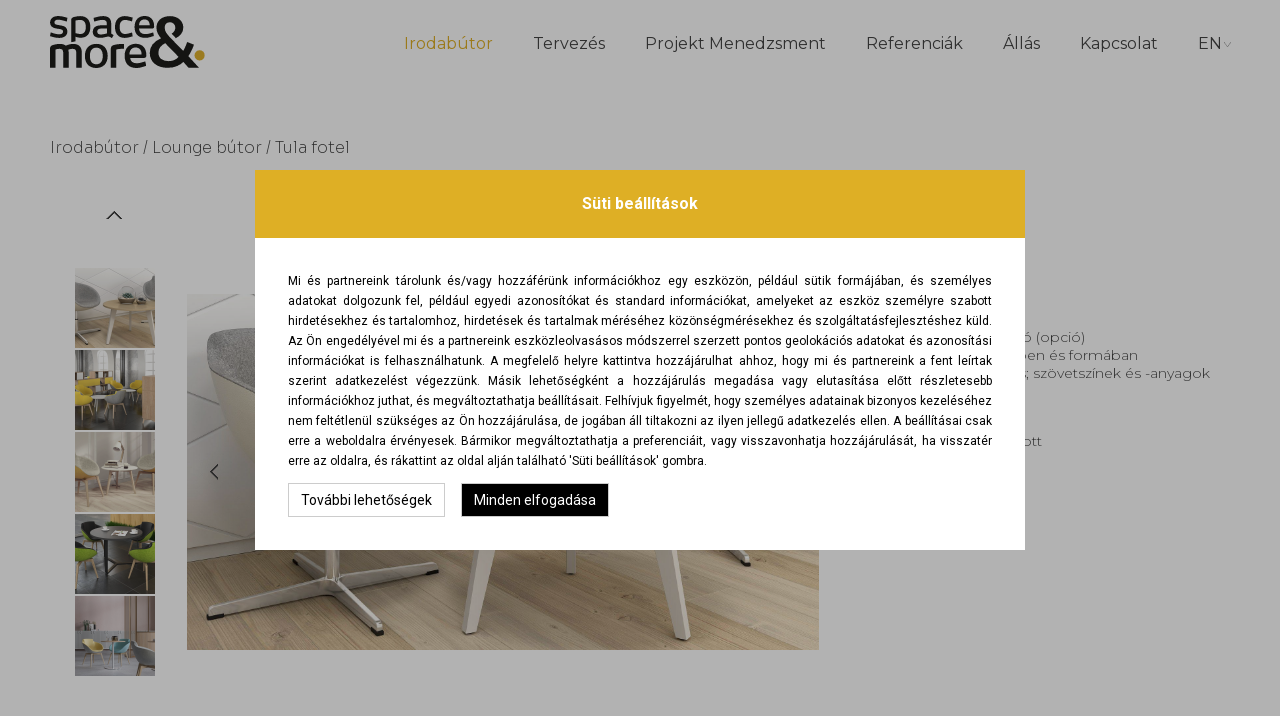

--- FILE ---
content_type: text/html; charset=UTF-8
request_url: https://www.spaceandmore.hu/tula-fotel
body_size: 6133
content:
<!DOCTYPE html>
<html lang="hu">
  <head>
  <!-- Google tag (gtag.js) -->
<script async src="https://www.googletagmanager.com/gtag/js?id=G-E4KGNLZVRP"></script>
<script>
  window.dataLayer = window.dataLayer || [];
  function gtag(){dataLayer.push(arguments);}
  gtag('js', new Date());

  gtag('config', 'G-E4KGNLZVRP');
</script>

    <meta http-equiv="content-type" content="text/html; charset=UTF-8" />
    <meta content='initial-scale=1, minimum-scale=1, maximum-scale=1, user-scalable=no' name='viewport'>
    <meta http-equiv="Content-Language" content="hu">
    <title>Tula fotel</title>

    <link rel="canonical" hreflang="hu" href="https://www.spaceandmore.hu/tula-fotel" />
    <meta name="description" content="Tula fotel" />
    <meta name="keywords" content="Tula fotel" />

    <meta property="og:site_name" content="space and more" />
    <meta property="og:image" content="https://www.spaceandmore.hu/makeup/images/ogimage.jpg" />
    <meta property="og:title" content="Tula fotel" />
    <meta property="og:description" content="Tula fotel" />
    <meta property="og:type" content="website" />
    <meta property="og:url" content="https://www.spaceandmore.hu/tula-fotel" />

    <link rel="icon" href="/makeup/images/favicon/favicon.ico" type="image/x-icon" />
    <link rel="icon" type="image/png" href="/makeup/images/favicon/favicon-96x96.png" sizes="96x96" />
    <link rel="icon" type="image/svg+xml" href="/makeup/images/favicon/favicon.svg" />
    <link rel="shortcut icon" href="/makeup/images/favicon/favicon.ico" />
    <link rel="apple-touch-icon" sizes="180x180" href="/makeup/images/favicon/apple-touch-icon.png" />
    <meta name="apple-mobile-web-app-title" content="MyHome" />
    <link rel="manifest" href="/makeup/images/favicon/site.webmanifest" />


    <link rel="schema.dcterms" href="http://purl.org/dc/terms/">
    <meta name="DC.coverage" content="Hungary" />
    <meta name="DC.description" content="Tula fotel" />
    <meta name="DC.format" content="text/html" />
    <meta name="DC.identifier" content="https://www.spaceandmore.hu/tula-fotel" />
    <meta name="DC.publisher" content="space and more" />
    <meta name="DC.title" content="Tula fotel" />
    <meta name="DC.type" content="Text" />

    <link href="https://fonts.googleapis.com/css2?family=Cormorant+Garamond:ital@1&family=EB+Garamond:ital@1&family=Montserrat:wght@300;400&family=Mulish:wght@200;300;400&family=Sora:wght@200&display=swap" rel="stylesheet" />
    <link href='https://fonts.googleapis.com/css?family=Roboto:400,100,100italic,300,300italic,400italic,500,500italic,700,700italic,900,900italic&subset=latin,latin-ext' rel='stylesheet' type='text/css' />

    <link rel="stylesheet" href="https://use.fontawesome.com/releases/v5.5.0/css/all.css" integrity="sha384-B4dIYHKNBt8Bc12p+WXckhzcICo0wtJAoU8YZTY5qE0Id1GSseTk6S+L3BlXeVIU" crossorigin="anonymous">

    <link href="makeup/css/vendors/basscss-custom.css?v=20210112" type="text/css" rel="stylesheet" />
    <link href="makeup/css/vendors/owl.carousel.min.css?v=20210112" type="text/css" rel="stylesheet" />
    <link href="makeup/css/vendors/lightgallery.css?v=20210112" type="text/css" rel="stylesheet" />
    <link href="makeup/css/vendors/slick.css?v=20210112" type="text/css" rel="stylesheet" />

    <link href="makeup/css/utils/colors.css?v=20210112" type="text/css" rel="stylesheet" />
    <link href="makeup/css/utils/yui3-reset.css?v=20210112" type="text/css" rel="stylesheet" />
    <link href="makeup/css/utils/classes.css?v=20210112" type="text/css" rel="stylesheet" />

    <link href="makeup/css/style.css?v=20250710" type="text/css" rel="stylesheet" />

    <script src="https://ajax.googleapis.com/ajax/libs/jquery/1.12.4/jquery.min.js"></script>

    <script src="makeup/js/partials/jquery-3.6.0.min.js"></script>
    <script src="makeup/js/partials/jquery.cookie.js"></script>
    <script src="makeup/js/lightgallery.js" type="text/javascript"></script>
    <script src="makeup/js/lg-thumbnail.js" type="text/javascript"></script>
    <script src="makeup/js/lg-fullscreen.js" type="text/javascript"></script>
    <script src="makeup/js/lg-zoom.js" type="text/javascript"></script>
    <script src="makeup/js/owl.carousel.min.js" type="text/javascript"></script>
    <script src="makeup/js/slick.min.js" type="text/javascript"></script>
    <script src="makeup/js/script.js?v=20220215" type="text/javascript"></script>

  <!-- Meta Pixel Code -->
  <script>
  !function(f,b,e,v,n,t,s)
  {if(f.fbq)return;n=f.fbq=function(){n.callMethod?
  n.callMethod.apply(n,arguments):n.queue.push(arguments)};
  if(!f._fbq)f._fbq=n;n.push=n;n.loaded=!0;n.version='2.0';
  n.queue=[];t=b.createElement(e);t.async=!0;
  t.src=v;s=b.getElementsByTagName(e)[0];
  s.parentNode.insertBefore(t,s)}(window, document,'script', 'https://connect.facebook.net/en_US/fbevents.js');
  fbq('init', '1081342612947908');
  fbq('track', 'PageView');
  </script>
  <noscript><img height="1" width="1" style="display:none" src="https://www.facebook.com/tr?id=1081342612947908&ev=PageView&noscript=1" /></noscript>
<!-- End Meta Pixel Code -->

 </head>

 <body>

    <header class="bg-white col-12 lg-px0 p2 sticky top-0 z6">
      <div class="container container--header">
        <div class="flex flex-justify">
          <a href="/">
            <img alt="" src="makeup/images/logo.svg" style="height: 52px;" />
          </a>

          <div class="flex flex-center font-montserrat-400">
            <nav class="header-menu">
              <ul class="flex flex-center lg-block">
                <li class="header-submenu-container lg-mb2 px-20 relative">
                  <a  class="activemenu"  href="irodabutorok">Irodabútor</a>

                  <ul class="submenu submenu--columns-4">

                    
                    
                                            <li class="column-1">
                        <ul>
                          <li class="mb2"><b>Ülőbútorok</b></li>

                                                      <li>
                              <a href="forgoszek">Forgószék</a>
                            </li>
                                                      <li>
                              <a href="vezetoi-szek">Vezetői szék</a>
                            </li>
                                                      <li>
                              <a href="targyalo-szek">Tárgyaló szék</a>
                            </li>
                                                      <li>
                              <a href="barszek">Bárszék</a>
                            </li>
                                                  </ul>
                      </li>
                    
                                            <li class="column-2">
                        <ul>
                          <li class="mb2"><b>Asztalok</b></li>

                                                      <li>
                              <a href="munkaasztal">Munkaasztal</a>
                            </li>
                                                      <li>
                              <a href="allithato-magassagu-asztal">Állítható magasságú asztal</a>
                            </li>
                                                      <li>
                              <a href="vezetoi-asztal">Vezetői asztal</a>
                            </li>
                                                      <li>
                              <a href="targyaloasztal">Tárgyalóasztal</a>
                            </li>
                                                      <li>
                              <a href="magas-asztal">Magas asztal</a>
                            </li>
                                                      <li>
                              <a href="lounge-asztal">Lounge asztal</a>
                            </li>
                                                  </ul>
                      </li>
                    
                                            <li class="column-3">
                        <ul>
                          <li class="mb2"><b>Egyéb</b></li>

                                                      <li>
                              <a href="irodai-szekreny">Irodai szekrény</a>
                            </li>
                                                      <li>
                              <a href="recepcios-pult">Recepciós pult</a>
                            </li>
                                                      <li>
                              <a href="lounge-butor">Lounge bútor</a>
                            </li>
                                                      <li>
                              <a href="targyalo-box">Tárgyaló box</a>
                            </li>
                                                      <li>
                              <a href="akusztikus-megoldasok">Akusztikus megoldások</a>
                            </li>
                                                      <li>
                              <a href="csendszoba">Csendszoba</a>
                            </li>
                                                  </ul>
                      </li>
                    
                      
                      
                    <ul class="column-extra">
                      <li class="mb2"><b>myhome kínálatunk</b></li>
                      <li><a href="https://myhome.hu/kanape" target="_blank">High-end kanapék</a></li>
                      <li><a href="https://myhome.hu/design-fotel" target="_blank">High-end fotelek</a></li>
                    </ul>
                  </ul>
                </li>

                <li class="lg-mb2 px-20">
                  <a  href="tervezes">Tervezés</a>
                </li>

                <li class="lg-mb2 px-20">
                  <a  href="projekt-menedzsment">Projekt Menedzsment</a>
                </li>

                <li class="lg-mb2 px-20">
                  <a  href="referenciak">Referenciák</a>
                </li>

                                <li class="lg-mb2 px-20">
                  <a  href="allas">Állás</a>
                </li>
                
                <li class="lg-mb2 px-20">
                  <a  href="kapcsolat">Kapcsolat</a>
                </li>

                <li class="lg-mb2" style="display: none;">
                  <div class="search">
                    <form>
                      <i class="fa fa-search"></i>
                      <input type="text" />
                    </form>
                  </div>
                </li>
              </ul>
            </nav>

            <a class="flex flex-center ml-20 text-upper" href="/en">
              En
              <svg preserveAspectRatio="none" id="comp-k8spiq5lsvgcontent" data-bbox="20.297 58.962 159.407 82.076" viewBox="20.297 58.962 159.407 82.076" height="200" width="200" xmlns="http://www.w3.org/2000/svg" data-type="shape" role="img" aria-labelledby="comp-k8spiq5l-svgtitle" style="height: 5px; margin-left: 2px; width: 7px;">
                <title id="comp-k8spiq5l-svgtitle"></title>
                <g>
                  <path d="M176.082 59.629l-76.326 76.047-75.768-75.769c-.836-.836-2.228-.836-3.064 0s-.836 2.228 0 3.064l77.44 77.44a2.185 2.185 0 0 0 3.064 0v-.279h.279l77.44-77.44c.557-.557.557-1.114.557-1.671 0-.557-.279-1.114-.557-1.671-.836-.557-2.229-.557-3.065.279z"></path>
                </g>
              </svg>
            </a>

            <a
              class="btn-nav ml2"
              href="#"
            >
              <span></span>
            </a>
          </div>
        </div>
      </div>
    </header>


        <main class="page-padding">
      <section>
        <div class="container container--product-view">
          <p class="font-sora mb3"><a href="irodabutorok">Irodabútor</a> / <a href="lounge-butor">Lounge bútor</a> / Tula fotel</p>

          <div class="flex flex-wrap mxn2">
            <div class="col-8 flex lg-col-12 mb3 px2 relative">
              <div class="slider-nav slider-nav--vertical col-2 sm-hide">
                                <div>
                  <img src="/contentimages/80x80/./makeup/import/attachments/Narbutas/NLO008/coffee-tables-amber-lounge-tula-1920x1080.jpg?v=1607363934" />
                </div>
                                <div>
                  <img src="/contentimages/80x80/./makeup/import/attachments/Narbutas/NLO008/coffee-tables-amber-storage-choice-lounge-tula-1-1920x1080.jpg?v=1607363934" />
                </div>
                                <div>
                  <img src="/contentimages/80x80/./makeup/import/attachments/Narbutas/NLO008/coffee-tables-nova-wood-lounge-tula-1-1920x1080.jpg?v=1607363934" />
                </div>
                                <div>
                  <img src="/contentimages/80x80/./makeup/import/attachments/Narbutas/NLO008/conference-meeting-tables-plana-lounge-tula-1920x1080.jpg?v=1607363934" />
                </div>
                                <div>
                  <img src="/contentimages/80x80/./makeup/import/attachments/Narbutas/NLO008/lounge furniture tula interiors  hq.jpg?v=1607363934" />
                </div>
                                <div>
                  <img src="/contentimages/80x80/./makeup/import/attachments/Narbutas/NLO008/lounge-soft-furniture-tula-narbutas-1920x864.jpg?v=1607363934" />
                </div>
                                <div>
                  <img src="/contentimages/80x80/./makeup/import/attachments/Narbutas/NLO008/storage-uni-lounge-tula-02-1920x1080.jpg?v=1607363934" />
                </div>
                              </div>

              <div class="js-lightgallery-child slider-for slider-flex col-10 sm-col-12" id="lightgallery0">
                                <div class="px1">
                  <a class="js-child" href="/contentimages/w4096/./makeup/import/attachments/Narbutas/NLO008/coffee-tables-amber-lounge-tula-1920x1080.jpg">
                    <img class="product-view-carousel-image" src="/contentimages/w4096/./makeup/import/attachments/Narbutas/NLO008/coffee-tables-amber-lounge-tula-1920x1080.jpg?v=1607363934" alt="Tula fotel" title="Tula fotel" />
                  </a>
                </div>
                                <div class="px1">
                  <a class="js-child" href="/contentimages/w4096/./makeup/import/attachments/Narbutas/NLO008/coffee-tables-amber-storage-choice-lounge-tula-1-1920x1080.jpg">
                    <img class="product-view-carousel-image" src="/contentimages/w4096/./makeup/import/attachments/Narbutas/NLO008/coffee-tables-amber-storage-choice-lounge-tula-1-1920x1080.jpg?v=1607363934" alt="Tula fotel" title="Tula fotel" />
                  </a>
                </div>
                                <div class="px1">
                  <a class="js-child" href="/contentimages/w4096/./makeup/import/attachments/Narbutas/NLO008/coffee-tables-nova-wood-lounge-tula-1-1920x1080.jpg">
                    <img class="product-view-carousel-image" src="/contentimages/w4096/./makeup/import/attachments/Narbutas/NLO008/coffee-tables-nova-wood-lounge-tula-1-1920x1080.jpg?v=1607363934" alt="Tula fotel" title="Tula fotel" />
                  </a>
                </div>
                                <div class="px1">
                  <a class="js-child" href="/contentimages/w4096/./makeup/import/attachments/Narbutas/NLO008/conference-meeting-tables-plana-lounge-tula-1920x1080.jpg">
                    <img class="product-view-carousel-image" src="/contentimages/w4096/./makeup/import/attachments/Narbutas/NLO008/conference-meeting-tables-plana-lounge-tula-1920x1080.jpg?v=1607363934" alt="Tula fotel" title="Tula fotel" />
                  </a>
                </div>
                                <div class="px1">
                  <a class="js-child" href="/contentimages/w4096/./makeup/import/attachments/Narbutas/NLO008/lounge furniture tula interiors  hq.jpg">
                    <img class="product-view-carousel-image" src="/contentimages/w4096/./makeup/import/attachments/Narbutas/NLO008/lounge furniture tula interiors  hq.jpg?v=1607363934" alt="Tula fotel" title="Tula fotel" />
                  </a>
                </div>
                                <div class="px1">
                  <a class="js-child" href="/contentimages/w4096/./makeup/import/attachments/Narbutas/NLO008/lounge-soft-furniture-tula-narbutas-1920x864.jpg">
                    <img class="product-view-carousel-image" src="/contentimages/w4096/./makeup/import/attachments/Narbutas/NLO008/lounge-soft-furniture-tula-narbutas-1920x864.jpg?v=1607363934" alt="Tula fotel" title="Tula fotel" />
                  </a>
                </div>
                                <div class="px1">
                  <a class="js-child" href="/contentimages/w4096/./makeup/import/attachments/Narbutas/NLO008/storage-uni-lounge-tula-02-1920x1080.jpg">
                    <img class="product-view-carousel-image" src="/contentimages/w4096/./makeup/import/attachments/Narbutas/NLO008/storage-uni-lounge-tula-02-1920x1080.jpg?v=1607363934" alt="Tula fotel" title="Tula fotel" />
                  </a>
                </div>
                              </div>
            </div>

            <div class="col-4 font-montserrat-300 lg-col-12 mb3 px2 relative">
              <p class="font-montserrat-400 mb3">Tula fotel</p>

              <p class="h5 mb3">
                Design és kényelem              </p>

              <p class="h5">Jellemzők:</p>

              <ul class="h5 list-style-disc mb3 pl2">
                                                <li>fotel</li>
                                                <li>magasságban állítható (opció)</li>
                                                <li>lábak válaszható színben és formában</li>
                                                <li>választható kárpitozás; szövetszínek és -anyagok széles kínálata</li>
                              </ul>

              <p class="h5 mb2">Garancia: 10 év, korlátozott</p>

                                          <p class="h5">
                                <a href="./makeup/import/attachments/Narbutas/NLO008/letoltheto/1_tula.pdf" target="_blank">
                  <i class="far fa-file-pdf h2 mr2"></i>
                  <span class="underline">Termékjellemzők</span>
                </a>
                              </p>
                          </div>
          </div>
        </div>
      </section>

    </main>


            <div class="container container--contact pb4">
      <p class="center italic mb4">
        További információért vagy ajánlatért töltse ki az űrlapot, és kollégánk hamarosan felveszi Önnel a kapcsolatot!      </p>

      <div class="mx-auto" style="max-width: 840px;">
        <form>
          <div class="flex flex-wrap mxn2">
            <div class="col-6 mb3 px2 sm-col-12">
              <input class="input" id="contact_name" placeholder="Név*" type="text" />
            </div>

            <div class="col-6 mb3 px2 sm-col-12">
              <input class="input" id="contact_phone" placeholder="Telefon*" type="text" />
            </div>

            <div class="col-6 mb3 px2 sm-col-12">
              <input class="input" id="contact_email" placeholder="Email*" type="text" />
            </div>

            <div class="col-6 mb3 px2 sm-col-12">
              <input class="input" id="contact_companyname" placeholder="Cégnév" type="text" />
            </div>

            <div class="col-12 mb3 px2">
              <textarea class="textarea" id="contact_message" placeholder="Üzenet"></textarea>
            </div>

            <div class="col-12 mb3 px2">
              <label>
                <input type="checkbox" id="contact_terms" />

                <sup>*</sup>Az adatkezelési tájékoztatót megismertem és elfogadom.
                <a class="underline" href="/userfiles/file/Spaceandmore-adatvedelmi-tajékoztato.pdf" target="_blank">Adatkezelési tájékoztató</a>
              </label>
            </div>
          </div>

          <div class="center">
            <input class="submit" type="button" value="Küldés" id="contact_submit" data-currenturl="https://www.spaceandmore.hu/tula-fotel" data-formurl="kapcsolat?do=contactform" data-successtxt="Köszönjük, hamarosan felkeressük!" data-errortxt="Technikai hiba, kérem próbálja újra később!" data-successredir="koszonjuk" />
          </div>
        </form>
      </div>
    </div>
        
    
        
    
    
    <div class="js-modal bg-black-o-40 bottom-0 fixed hidden left-0 overflow-y-auto right-0 top-0 z7">
      <div class="center flex flex-center flex-justify-center mh-100vh p3 sm-p0">
        <div class="bg-white p4 rounded-16" style="max-width: 600">
          <p class="mb3" id="msgtext"></p>
          <a class="submit" href="#" onclick="closeModal(event)">Ok</a>
        </div>
      </div>
    </div>
    <script type="text/javascript">
      closeModal = (e) => {
        e.preventDefault();
        $('.js-modal').fadeOut()
      }
    </script>


    <footer class="bg-mine-shaft">
      <div class="container container--footer py3">
        <div class="flex flex-center flex-justify font-sora mb2 sm-block">
          <a href="kapcsolat" class="fs-44 italic text-white">
            Lépjen            <br />
            kapcsolatba            <br />
            velünk!          </a>

          <p class="text-star-dust">
            Space and More Kft.
            <br />
            2040 Budaörs, Bretzfeld u. 200.
            <br />
            <a class="text-star-dust" href="tel:+36 70 588 4464">+36 70 588 4464</a>,
            <a class="text-star-dust" href="mailto:info@spaceandmore.hu">info@spaceandmore.hu</a>
            <br />
            Kérjük, egyeztessen előre időpontot!                      </p>
        </div>

        <p class="center text-star-dust">Copyright © 2026 Minden jog fenntartva.</p>
        <p class="center text-star-dust"><a id="cookie-settings" style="color: #A0A09F !important;" href="#">Süti beállítások</a></p>
      </div>
    </footer>

<div class="cookie-backdrop hidden">
  <div class="cookie-box2">
    <h1>Süti beállítások</h1>
    <div>
      <p>
  Mi és partnereink tárolunk és/vagy hozzáférünk információkhoz egy eszközön, például sütik formájában,
  és személyes adatokat dolgozunk fel, például egyedi azonosítókat és standard információkat, amelyeket az eszköz személyre szabott hirdetésekhez és tartalomhoz,
  hirdetések és tartalmak méréséhez közönségmérésekhez és szolgáltatásfejlesztéshez küld. Az Ön
  engedélyével mi és a partnereink eszközleolvasásos módszerrel szerzett pontos geolokációs adatokat és azonosítási
  információkat is felhasználhatunk. A megfelelő helyre kattintva hozzájárulhat ahhoz, hogy mi és partnereink a fent leírtak
  szerint adatkezelést végezzünk. Másik lehetőségként a hozzájárulás megadása vagy elutasítása előtt részletesebb
  információkhoz juthat, és megváltoztathatja beállításait. Felhívjuk figyelmét, hogy személyes adatainak bizonyos kezeléséhez
  nem feltétlenül szükséges az Ön hozzájárulása, de jogában áll tiltakozni az ilyen jellegű adatkezelés ellen. A beállításai csak
  erre a weboldalra érvényesek. Bármikor megváltoztathatja a preferenciáit, vagy visszavonhatja hozzájárulását, ha visszatér
  erre az oldalra, és rákattint az oldal alján található 'Süti beállítások' gombra.</p>
      <div id="cookie-switchgroup" class="hidden">
        <div>
          <label class="switch m-8">
            <input type="checkbox" name="cookie-switch-1" value="1" checked="checked" disabled="disabled"><span></span>
          </label>
            <span>Szükséges</span>
        </div>
        <div>
          <label class="switch m-8">
            <input type="checkbox" name="cookie-switch-2" value="1" checked="checked"><span></span>
          </label>
          <span>Analitika</span>
        </div>
        <div>
          <label class="switch m-8">
            <input type="checkbox" name="cookie-switch-3" value="1" checked="checked"><span></span>
          </label>
          <span>Hírdetések</span>
        </div>
        <div>
          <label class="switch m-8">
            <input type="checkbox" name="cookie-switch-4" value="1" checked="checked"><span></span>
          </label>
          <span>Marketing</span>
        </div>
      </div>

      <div id="cookie-buttongroup2" class="hidden">
        <div id="cookie-button4" class="btn btn-default m-16">Mind elutasítása</div>
        <div id="cookie-button3" class="btn btn-default m-16">Kiválasztottak elfogadása</div>
        <div id="cookie-button2" class="btn btn-secondary">Minden elfogadása</div>
      </div>
      <div id="cookie-buttongroup1">
        <div id="cookie-button1" class="btn btn-default m-16">További lehetőségek</div>
        <div id="cookie-button5" class="btn btn-secondary">Minden elfogadása</div>
      </div>
    </div>
  </div>
</div>

<script>

  function updateCookieSettings(analytics, ads, marketing)
  {
    var status = ((analytics ? 'T' : 'F') + (ads ? 'T' : 'F') + (marketing ? 'T' : 'F'));
    $.cookie('cookiesettings', status, { expires: 365 });
    updateGoogleConsent();
    hideCookieBox();
  }

  function updateGoogleConsent() {

    var cookiesettings = $.cookie('cookiesettings');
    var analytics = ((cookiesettings !== undefined && cookiesettings.substring(0, 1) == 'T') ? 'granted' : 'denied');
    var ads = ((cookiesettings !== undefined && cookiesettings.substring(1, 2) == 'T') ? 'granted' : 'denied');
    var marketing = ((cookiesettings !== undefined && cookiesettings.substring(2, 3) == 'T') ? 'granted' : 'denied');

    gtag('consent', 'update', {
    'ad_storage': ads,
    'ad_user_data': marketing,
    'ad_personalization': marketing,
    'analytics_storage': analytics,
    });
  }

  function showCookieBox() {
    $('.cookie-backdrop').removeClass('hidden');
    $('body').addClass('overflow-hidden');
  }

  function hideCookieBox() {
    $('.cookie-backdrop').addClass('hidden');
    $('body').removeClass('overflow-hidden');
  }

  $(document).ready(function()
  {
    if ($.cookie('cookiesettings') === undefined) showCookieBox(); else updateGoogleConsent();

    $('#cookie-button1').click(function(e) {
      $('#cookie-buttongroup2, #cookie-switchgroup').removeClass('hidden');
      $('#cookie-buttongroup1').addClass('hidden');
    });

    $('#cookie-button2, #cookie-button5').click(function(e) {
      updateCookieSettings(true, true, true);
    });

    $('#cookie-button3').click(function(e) {
      updateCookieSettings($('input[name=cookie-switch-2]').is(':checked'), $('input[name=cookie-switch-3]').is(':checked'), $('input[name=cookie-switch-4]').is(':checked'));
    });

    $('#cookie-button4').click(function(e) {
      updateCookieSettings(false, false, false);
    });

    $('#cookie-settings').click(function() {
      showCookieBox();
      var cookiesettings = $.cookie('cookiesettings');
      var analytics = (cookiesettings !== null && cookiesettings.substring(0, 1) == 'T');
      var ads = (cookiesettings !== null && cookiesettings.substring(1, 2) == 'T');
      var marketing = (cookiesettings !== null && cookiesettings.substring(2, 3) == 'T');
      $('input[name="cookie-switch-2"]').prop('checked', analytics);
      $('input[name="cookie-switch-3"]').prop('checked', ads);
      $('input[name="cookie-switch-4"]').prop('checked', marketing);
    });

  });
</script>

    <div id="id-J75D-ajaxpopup" class="popupholder ajaxcontent"><!--[[J75D-ajaxpopup]]--></div>

  </body>
</html>
                      

--- FILE ---
content_type: text/css
request_url: https://www.spaceandmore.hu/makeup/css/vendors/basscss-custom.css?v=20210112
body_size: 1748
content:
/*

  Basscss
  http://basscss.com

  2.7 kB
  339 Rules
  352 Selectors
  439 Declarations
  Generated with http://basscss.com/customize

*/

body { margin: 0 }
img { max-width: 100% }
svg { max-height: 100% }

table {
  border-collapse: separate;
  border-spacing: 0;
  max-width: 100%;
  width: 100%;
}

th {
  text-align: left;
  font-weight: bold;
}

th,
td {
  padding: .25rem 1rem;
  line-height: inherit;
}

th { vertical-align: bottom }
td { vertical-align: top }

body {
  font-family: 'Helvetica Neue', Helvetica, sans-serif;
  line-height: 1.5;
  font-size: 100%;
}

h1, h2, h3, h4, h5, h6 {
  font-family: 'Helvetica Neue', Helvetica, sans-serif;
  font-weight: bold;
  line-height: 1.25;
  margin-top: 1em;
  margin-bottom: .5em;
}

p {
  margin-top: 0;
  margin-bottom: 1rem;
}

dl, ol, ul {
  margin-top: 0;
  margin-bottom: 1rem;
}

pre, code, samp {
  font-family: 'Source Code Pro', Consolas, monospace;
  font-size: inherit;
}

pre {
  margin-top: 0;
  margin-bottom: 1rem;
  overflow-x: scroll;
}

h1 { font-size: 2rem }
h2 { font-size: 1.5rem }
h3 { font-size: 1.25rem }
h4 { font-size: 1rem }
h5 { font-size: .875rem }
h6 { font-size: .75rem }

.h1 { font-size: 2rem }
.h2 { font-size: 1.5rem }
.h3 { font-size: 1.25rem }
.h4 { font-size: 1rem }
.h5 { font-size: .875rem }
.h6 { font-size: .75rem }

.bold    { font-weight: bold }
.regular { font-weight: normal }
.italic  { font-style: italic }
.caps    { text-transform: uppercase; letter-spacing: .2em; }

.left-align   { text-align: left }
.center       { text-align: center }
.right-align  { text-align: right }
.justify      { text-align: justify }

.nowrap { white-space: nowrap }
.break-word { word-wrap: break-word }

.truncate {
  max-width: 100%;
  overflow: hidden;
  text-overflow: ellipsis;
  white-space: nowrap;
}

.list-reset {
  list-style: none;
  padding-left: 0;
}

.inline       { display: inline }
.block        { display: block }
.inline-block { display: inline-block }
.table        { display: table }
.table-cell   { display: table-cell }

.overflow-hidden { overflow: hidden }
.overflow-scroll { overflow: scroll }
.overflow-auto   { overflow: auto }

.clearfix:before,
.clearfix:after {
  content: " ";
  display: table
}
.clearfix:after { clear: both }

.left  { float: left }
.right { float: right }

.fit { max-width: 100% }

.border-box { box-sizing: border-box }

.align-baseline { vertical-align: baseline }
.align-top      { vertical-align: top }
.align-middle   { vertical-align: middle }
.align-bottom   { vertical-align: bottom }

.m0  { margin:        0 }
.mt0 { margin-top:    0 }
.mr0 { margin-right:  0 }
.mb0 { margin-bottom: 0 }
.ml0 { margin-left:   0 }

.m1  { margin: .5rem }
.mt1 { margin-top: .5rem }
.mr1 { margin-right: .5rem }
.mb1 { margin-bottom: .5rem }
.ml1 { margin-left: .5rem }

.m2  { margin: 1rem }
.mt2 { margin-top: 1rem }
.mr2 { margin-right: 1rem }
.mb2 { margin-bottom: 1rem }
.ml2 { margin-left: 1rem }

.m3  { margin: 2rem }
.mt3 { margin-top: 2rem }
.mr3 { margin-right: 2rem }
.mb3 { margin-bottom: 2rem }
.ml3 { margin-left: 2rem }

.m4  { margin: 4rem }
.mt4 { margin-top: 4rem }
.mr4 { margin-right: 4rem }
.mb4 { margin-bottom: 4rem }
.ml4 { margin-left: 4rem }

.mxn1 { margin-left: -.5rem; margin-right: -.5rem; }
.mxn2 { margin-left: -1rem; margin-right: -1rem; }
.mxn3 { margin-left: -2rem; margin-right: -2rem; }
.mxn4 { margin-left: -4rem; margin-right: -4rem; }

.mx-auto { margin-left: auto; margin-right: auto; }
.p0 { padding: 0 }

.p1  { padding: .5rem }
.py1 { padding-top: .5rem; padding-bottom: .5rem }
.px1 { padding-left: .5rem; padding-right: .5rem }

.p2  { padding: 1rem }
.py2 { padding-top: 1rem; padding-bottom: 1rem }
.px2 { padding-left: 1rem; padding-right: 1rem }

.p3  { padding: 2rem }
.py3 { padding-top: 2rem; padding-bottom: 2rem }
.px3 { padding-left: 2rem; padding-right: 2rem }

.p4  { padding: 4rem }
.py4 { padding-top: 4rem; padding-bottom: 4rem }
.px4 { padding-left: 4rem; padding-right: 4rem }

.relative { position: relative }
.absolute { position: absolute }
.fixed    { position: fixed }

.top-0    { top: 0 }
.right-0  { right: 0 }
.bottom-0 { bottom: 0 }
.left-0   { left: 0 }

.z1 { z-index: 1 }
.z2 { z-index: 2 }
.z3 { z-index: 3 }
.z4 { z-index: 4 }

.display-none { display: none }

.hide {
  position: absolute !important;
  height: 1px;
  width: 1px;
  overflow: hidden;
  clip: rect(1px, 1px, 1px, 1px);
}

.container {
  max-width: 64em;
  margin-left: auto;
  margin-right: auto;
}
.col {
  float: left;
  box-sizing: border-box;
}

.col-right {
  float: right;
  box-sizing: border-box;
}

.col-1 {
  width: 8.33333%;
}

.col-2 {
  width: 16.66667%;
}

.col-3 {
  width: 25%;
}

.col-4 {
  width: 33.33333%;
}

.col-5 {
  width: 41.66667%;
}

.col-6 {
  width: 50%;
}

.col-7 {
  width: 58.33333%;
}

.col-8 {
  width: 66.66667%;
}

.col-9 {
  width: 75%;
}

.col-10 {
  width: 83.33333%;
}

.col-11 {
  width: 91.66667%;
}

.col-12 {
  width: 100%;
}

.flex { display: flex }

.flex-column  { flex-direction: column }
.flex-wrap    { flex-wrap: wrap }

.flex-center   { align-items: center }
.flex-baseline { align-items: baseline }
.flex-stretch  { align-items: stretch }
.flex-start    { align-items: flex-start }
.flex-end      { align-items: flex-end }

.flex-justify  { justify-content: space-between }

.flex-auto {
  flex: 1 1 auto;
  min-width: 0;
  min-height: 0;
}
.flex-grow { flex: 1 0 auto }
.flex-none { flex: none }

.flex-first { order: -1 }
.flex-last  { order: 99999 }

.border-none { border: 0 }

.border {
  border-style: solid;
  border-width: 1px;
  border-color: rgba(0,0,0,.125);
}

.border-top {
  border-top-style: solid;
  border-top-width: 1px;
  border-top-color: rgba(0,0,0,.125);
}

.border-right {
  border-right-style: solid;
  border-right-width: 1px;
  border-right-color: rgba(0,0,0,.125);
}

.border-bottom {
  border-bottom-style: solid;
  border-bottom-width: 1px;
  border-bottom-color: rgba(0,0,0,.125);
}

.border-left {
  border-left-style: solid;
  border-left-width: 1px;
  border-left-color: rgba(0,0,0,.125);
}

.rounded { border-radius: 3px }
.circle  { border-radius: 50% }

.rounded-top    { border-radius: 3px 3px 0 0 }
.rounded-right  { border-radius: 0 3px 3px 0 }
.rounded-bottom { border-radius: 0 0 3px 3px }
.rounded-left   { border-radius: 3px 0 0 3px }

.not-rounded { border-radius: 0 }

.bg-cover   { background-size: cover }
.bg-contain { background-size: contain }

.bg-center  { background-position: center }
.bg-top     { background-position: top }
.bg-right   { background-position: right }
.bg-bottom  { background-position: bottom }
.bg-left    { background-position: left }


--- FILE ---
content_type: text/css
request_url: https://www.spaceandmore.hu/makeup/css/utils/classes.css?v=20210112
body_size: 2912
content:
.bg-none { background: none }
.bg-no-repeat { background-repeat: no-repeat }

.box-shadow { box-shadow: 0 0 20px 0 rgba(0, 0, 0, 0.16) }

.text-shadow { text-shadow: 2px 2px 2px rgba(0,0,0,.2) }

.bw-2 { border-width: 2px }
.bw-3 { border-width: 3px }
.bw-5 { border-width: 5px }

.child-m0 > * { margin: 0 }

.capitalize { text-transform: capitalize }

.cursor-pointer { cursor: pointer }

.flex-justify-around { justify-content: space-around }
.flex-justify-center { justify-content: center }
.flex-justify-end { justify-content: flex-end }
.flex-justify-start { justify-content: flex-start }

.flex-row-reverse { flex-direction: row-reverse }

.font-cormorant-garamond { font-family: 'Cormorant Garamond', serif; }
.font-eb-garamond { font-family: 'EB Garamond', serif; }
.font-montserrat-300 { font-family: 'Montserrat', sans-serif; font-weight: 300; }
.font-montserrat-400 { font-family: 'Montserrat', sans-serif; font-weight: 400; }
.font-mulish-200 { font-family: 'Mulish', sans-serif; font-weight: 200; }
.font-mulish-300 { font-family: 'Mulish', sans-serif; font-weight: 300; }
.font-mulish-400 { font-family: 'Mulish', sans-serif; font-weight: 400; }
.font-sora { font-family: 'Sora', sans-serif; }

.fs-18 { font-size: 18px }
.fs-44 { font-size: 44px }
.fs-50 { font-size: 50px }
.fs-57 { font-size: 57px }
.fs-60 { font-size: 60px }
.fs-80 { font-size: 80px }

.height-100-vh { height: 100vh }
.height-100-p { height: 100% }

.image-to-show { display: none }

.hover-show-child:hover .child-to-show { display: block }
.hover-show-child:hover .child-to-hide { display: none }

.last-element-no-border:last-of-type { border: none }
.last-element-no-margin:last-of-type { margin: 0 }
.last-element-no-padding-bottom:last-of-type { padding-bottom: 0 }

.list-style-disc { list-style: disc }

.lh-normal { line-height: normal }
.lh-18 { line-height: 18px }
.lh-25 { line-height: 25px }
.lh-40 { line-height: 40px }

.ls-2 { letter-spacing: 2px }
.ls-4 { letter-spacing: 4px }

.mb-10 { margin-bottom: 10px }
.mb-25 { margin-bottom: 25px }
.mb-50 { margin-bottom: 50px }

.ml-20 { margin-left: 20px }

.mx1 { margin-left: .5rem; margin-right: .5rem; }
.mx2 { margin-left: 1rem; margin-right: 1rem; }
.mx3 { margin-left: 2rem; margin-right: 2rem; }
.mx4 { margin-left: 4rem; margin-right: 4rem; }

.mxn-5 { margin-left: -5px; margin-right: -5px; }

.mh-100vh { min-height: 100vh }

.black { font-weight: 900 }
.light { font-weight: 300 }
.medium { font-weight: 500 }
.semi-bold { font-weight: 600 }

.hidden { display: none }

.hover-child-opacity-100:hover .child { opacity: 1 }
.hover-zoom-in:hover img { transform: scale(1.1) }

.hover-white-overlay:after {
  background-color: rgba(255,255,255,.7);
  bottom: 0;
  content: "";
  left: 0;
  opacity: 0;
  position: absolute;
  right: 0;
  top: 0;
  transition: 300ms ease all;
  z-index: 1;
}
.hover-white-overlay:hover:after { opacity: 1 }

.horizontal-center { left: 50% }
.vertical-center { top: 50% }

.opacity-0 { opacity: 0 }
.opacity-25 { opacity: .25 }
.opacity-50 { opacity: .5 }
.opacity-60 { opacity: .6 }

.overflow-x-hidden { overflow-x: hidden }

.overflow-y-auto { overflow-y: auto }

.pt0 { padding-top: 0 }
.pt1 { padding-top: .5rem }
.pt2 { padding-top: 1rem }
.pt3 { padding-top: 2rem }
.pt4 { padding-top: 4rem }

.pb0 { padding-bottom: 0 }
.pb1 { padding-bottom: .5rem }
.pb2 { padding-bottom: 1rem }
.pb3 { padding-bottom: 2rem }
.pb4 { padding-bottom: 4rem }

.pr0 { padding-right: 0 }
.pr1 { padding-right: .5rem }
.pr2 { padding-right: 1rem }
.pr3 { padding-right: 2rem }
.pr4 { padding-right: 4rem }

.pl0 { padding-left: 0 }
.pl1 { padding-left: .5rem }
.pl2 { padding-left: 1rem }
.pl3 { padding-left: 2rem }
.pl4 { padding-left: 4rem }

.pl-54 { padding-left: 54px }

.pt-50 { padding-top: 50px }
.pt-170 { padding-top: 170px }

.px-5 { padding-left: 5px; padding-right: 5px; }
.px-20 { padding-left: 20px; padding-right: 20px; }

.rounded-5 { border-radius: 5px }
.rounded-10 { border-radius: 10px }

.bottom-100p { bottom: 100% }
.left-100p { left: 100% }
.right-100p { right: 100% }
.top-100p { top: 100% }

.left-50p { left: 50% }
.top-50p { top: 50% }

.sticky { position: sticky }

.text-upper { text-transform: uppercase }

.transform-horizontal-center { transform: translateX(-50%) }
.transform-vertical-center { transform: translateY(-50%) }
.transform-center { transform: translate(-50%, -50%) }

.underline { text-decoration: underline }

.width-20p { width: 20% }

.z1 { z-index: 1 }
.z2 { z-index: 2 }
.z3 { z-index: 3 }
.z4 { z-index: 4 }
.z5 { z-index: 5 }
.z6 { z-index: 6 }
.z7 { z-index: 7 }
.z8 { z-index: 8 }

@media (max-width: 1450px) {

  .x-lg-col {
    float: left;
    box-sizing: border-box;
  }

  .x-lg-col-right {
    float: right;
    box-sizing: border-box;
  }

  .x-lg-col-1 {
    width: 8.33333%;
  }

  .x-lg-col-2 {
    width: 16.66667%;
  }

  .x-lg-col-3 {
    width: 25%;
  }

  .x-lg-col-4 {
    width: 33.33333%;
  }

  .x-lg-col-5 {
    width: 41.66667%;
  }

  .x-lg-col-6 {
    width: 50%;
  }

  .x-lg-col-7 {
    width: 58.33333%;
  }

  .x-lg-col-8 {
    width: 66.66667%;
  }

  .x-lg-col-9 {
    width: 75%;
  }

  .x-lg-col-10 {
    width: 83.33333%;
  }

  .x-lg-col-11 {
    width: 91.66667%;
  }

  .x-lg-col-12 {
    width: 100%;
  }

}


@media (max-width: 1024px) {

  .lg-col {
    float: left;
    box-sizing: border-box;
  }

  .lg-col-right {
    float: right;
    box-sizing: border-box;
  }

  .lg-col-1 {
    width: 8.33333%;
  }

  .lg-col-2 {
    width: 16.66667%;
  }

  .lg-col-3 {
    width: 25%;
  }

  .lg-col-4 {
    width: 33.33333%;
  }

  .lg-col-5 {
    width: 41.66667%;
  }

  .lg-col-6 {
    width: 50%;
  }

  .lg-col-7 {
    width: 58.33333%;
  }

  .lg-col-8 {
    width: 66.66667%;
  }

  .lg-col-9 {
    width: 75%;
  }

  .lg-col-10 {
    width: 83.33333%;
  }

  .lg-col-11 {
    width: 91.66667%;
  }

  .lg-col-12 {
    width: 100%;
  }

  .lg-flex-reverse { flex-direction: row-reverse }
  .lg-flex-column-reverse { flex-direction: column-reverse }
}

@media (max-width: 640px) {

  .sm-col {
    float: left;
    box-sizing: border-box;
  }

  .sm-col-right {
    float: right;
    box-sizing: border-box;
  }

  .sm-col-1 {
    width: 8.33333%;
  }

  .sm-col-2 {
    width: 16.66667%;
  }

  .sm-col-3 {
    width: 25%;
  }

  .sm-col-4 {
    width: 33.33333%;
  }

  .sm-col-5 {
    width: 41.66667%;
  }

  .sm-col-6 {
    width: 50%;
  }

  .sm-col-7 {
    width: 58.33333%;
  }

  .sm-col-8 {
    width: 66.66667%;
  }

  .sm-col-9 {
    width: 75%;
  }

  .sm-col-10 {
    width: 83.33333%;
  }

  .sm-col-11 {
    width: 91.66667%;
  }

  .sm-col-12 {
    width: 100%;
  }
}

@media (max-width: 1024px) {
  .lg-flex { display: flex }
}

@media (max-width: 640px) {
  .sm-flex { display: flex }
}

@media (max-width: 1024px) {
  .lg-show { display: block }
}

@media (max-width: 640px) {
  .sm-show { display: block }
}

@media (max-width: 1024px) {
  .lg-hide { display: none }
}

@media (max-width: 640px) {
  .sm-hide { display: none }
}

@media (max-width: 1450px) {
  .x-lg-h1 { font-size: 2rem }
  .x-lg-h2 { font-size: 1.5rem }
  .x-lg-h3 { font-size: 1.25rem }
  .x-lg-h4 { font-size: 1rem }
  .x-lg-h5 { font-size: .875rem }
  .x-lg-h6 { font-size: .75rem }

  .x-lg-lh-normal { line-height: normal }

  .x-lg-m0  { margin:        0 }
  .x-lg-mt0 { margin-top:    0 }
  .x-lg-mr0 { margin-right:  0 }
  .x-lg-mb0 { margin-bottom: 0 }
  .x-lg-ml0 { margin-left:   0 }

  .x-lg-m1  { margin: .5rem }
  .x-lg-mt1 { margin-top: .5rem }
  .x-lg-mr1 { margin-right: .5rem }
  .x-lg-mb1 { margin-bottom: .5rem }
  .x-lg-ml1 { margin-left: .5rem }

  .x-lg-m2  { margin: 1rem }
  .x-lg-mt2 { margin-top: 1rem }
  .x-lg-mr2 { margin-right: 1rem }
  .x-lg-mb2 { margin-bottom: 1rem }
  .x-lg-ml2 { margin-left: 1rem }

  .x-lg-m3  { margin: 2rem }
  .x-lg-mt3 { margin-top: 2rem }
  .x-lg-mr3 { margin-right: 2rem }
  .x-lg-mb3 { margin-bottom: 2rem }
  .x-lg-ml3 { margin-left: 2rem }

  .x-lg-m4  { margin: 4rem }
  .x-lg-mt4 { margin-top: 4rem }
  .x-lg-mr4 { margin-right: 4rem }
  .x-lg-mb4 { margin-bottom: 4rem }
  .x-lg-ml4 { margin-left: 4rem }

  .x-lg-mxn1 { margin-left: -.5rem; margin-right: -.5rem; }
  .x-lg-mxn2 { margin-left: -1rem; margin-right: -1rem; }
  .x-lg-mxn3 { margin-left: -2rem; margin-right: -2rem; }
  .x-lg-mxn4 { margin-left: -4rem; margin-right: -4rem; }

  .x-lg-py0 { padding-top: 0; padding-bottom: 0 }

  .x-lg-p1  { padding: .5rem }
  .x-lg-py1 { padding-top: .5rem; padding-bottom: .5rem }
  .x-lg-px1 { padding-left: .5rem; padding-right: .5rem }

  .x-lg-p2  { padding: 1rem }
  .x-lg-py2 { padding-top: 1rem; padding-bottom: 1rem }
  .x-lg-px2 { padding-left: 1rem; padding-right: 1rem }

  .x-lg-p3  { padding: 2rem }
  .x-lg-py3 { padding-top: 2rem; padding-bottom: 2rem }
  .x-lg-px3 { padding-left: 2rem; padding-right: 2rem }

  .x-lg-p4  { padding: 4rem }
  .x-lg-py4 { padding-top: 4rem; padding-bottom: 4rem }
  .x-lg-px4 { padding-left: 4rem; padding-right: 4rem }

  .x-lg-pt0 { padding-top: 0 }
  .x-lg-pt1 { padding-top: .5rem }
  .x-lg-pt2 { padding-top: 1rem }
  .x-lg-pt3 { padding-top: 2rem }
  .x-lg-pt4 { padding-top: 4rem }

  .x-lg-pb0 { padding-bottom: 0 }
  .x-lg-pb1 { padding-bottom: .5rem }
  .x-lg-pb2 { padding-bottom: 1rem }
  .x-lg-pb3 { padding-bottom: 2rem }
  .x-lg-pb4 { padding-bottom: 4rem }

  .x-lg-pr0 { padding-right: 0 }
  .x-lg-pr1 { padding-right: .5rem }
  .x-lg-pr2 { padding-right: 1rem }
  .x-lg-pr3 { padding-right: 2rem }
  .x-lg-pr4 { padding-right: 4rem }

  .x-lg-pl0 { padding-left: 0 }
  .x-lg-pl1 { padding-left: .5rem }
  .x-lg-pl2 { padding-left: 1rem }
  .x-lg-pl3 { padding-left: 2rem }
  .x-lg-pl4 { padding-left: 4rem }
}

@media (max-width: 1024px) {
  .lg-block { display: block }

  .lg-flex-justify-center { justify-content: center }

  .lg-lh-normal { line-height: normal }

  .lg-h4 { font-size: 1rem; }

  .lg-h1 { font-size: 2rem }
  .lg-h2 { font-size: 1.5rem }
  .lg-h3 { font-size: 1.25rem }
  .lg-h4 { font-size: 1rem }
  .lg-h5 { font-size: .875rem }
  .lg-h6 { font-size: .75rem }

  .lg-m0  { margin:        0 }
  .lg-mt0 { margin-top:    0 }
  .lg-mr0 { margin-right:  0 }
  .lg-mb0 { margin-bottom: 0 }
  .lg-ml0 { margin-left:   0 }

  .lg-m1  { margin: .5rem }
  .lg-mt1 { margin-top: .5rem }
  .lg-mr1 { margin-right: .5rem }
  .lg-mb1 { margin-bottom: .5rem }
  .lg-ml1 { margin-left: .5rem }

  .lg-m2  { margin: 1rem }
  .lg-mt2 { margin-top: 1rem }
  .lg-mr2 { margin-right: 1rem }
  .lg-mb2 { margin-bottom: 1rem }
  .lg-ml2 { margin-left: 1rem }

  .lg-m3  { margin: 2rem }
  .lg-mt3 { margin-top: 2rem }
  .lg-mr3 { margin-right: 2rem }
  .lg-mb3 { margin-bottom: 2rem }
  .lg-ml3 { margin-left: 2rem }

  .lg-m4  { margin: 4rem }
  .lg-mt4 { margin-top: 4rem }
  .lg-mr4 { margin-right: 4rem }
  .lg-mb4 { margin-bottom: 4rem }
  .lg-ml4 { margin-left: 4rem }

  .lg-mxn1 { margin-left: -.5rem; margin-right: -.5rem; }
  .lg-mxn2 { margin-left: -1rem; margin-right: -1rem; }
  .lg-mxn3 { margin-left: -2rem; margin-right: -2rem; }
  .lg-mxn4 { margin-left: -4rem; margin-right: -4rem; }

  .lg-mx-auto { margin-left: auto; margin-right: auto; }

  .lg-center { text-align: center }
  .lg-right-align { text-align: right }

  .lg-p0 { padding: 0 }

  .lg-pb0 { padding-bottom: 0 }

  .lg-pt0 { padding-top: 0 }

  .lg-border-none { border: none }
  .lg-border-bottom-none { border-bottom: none }
  .lg-border-top-none { border-top: none }

  .lg-border {
    border-style: solid;
    border-width: 1px;
  }

  .lg-border-top {
    border-top-style: solid;
    border-top-width: 1px;
  }

  .lg-border-right {
    border-right-style: solid;
    border-right-width: 1px;
  }

  .lg-border-bottom {
    border-bottom-style: solid;
    border-bottom-width: 1px;
  }

  .lg-border-left {
    border-left-style: solid;
    border-left-width: 1px;
  }

  .lg-flex-justify-start { justify-content: flex-start }

  .lg-flex-wrap { flex-wrap: wrap }

  .lg-float-none { float: none }

  .lg-left-align { text-align: left }

  .lg-mh0 { min-height: 0 }

  .lg-px0 { padding-left: 0; padding-right: 0; }

  .lg-p1  { padding: .5rem }
  .lg-py1 { padding-top: .5rem; padding-bottom: .5rem }
  .lg-px1 { padding-left: .5rem; padding-right: .5rem }

  .lg-p2  { padding: 1rem }
  .lg-py2 { padding-top: 1rem; padding-bottom: 1rem }
  .lg-px2 { padding-left: 1rem; padding-right: 1rem }

  .lg-p3  { padding: 2rem }
  .lg-py3 { padding-top: 2rem; padding-bottom: 2rem }
  .lg-px3 { padding-left: 2rem; padding-right: 2rem }

  .lg-p4  { padding: 4rem }
  .lg-py4 { padding-top: 4rem; padding-bottom: 4rem }
  .lg-px4 { padding-left: 4rem; padding-right: 4rem }

  .lg-pt0 { padding-top: 0 }
  .lg-pt1 { padding-top: .5rem }
  .lg-pt2 { padding-top: 1rem }
  .lg-pt3 { padding-top: 2rem }
  .lg-pt4 { padding-top: 4rem }

  .lg-pb0 { padding-bottom: 0 }
  .lg-pb1 { padding-bottom: .5rem }
  .lg-pb2 { padding-bottom: 1rem }
  .lg-pb3 { padding-bottom: 2rem }
  .lg-pb4 { padding-bottom: 4rem }

  .lg-pr0 { padding-right: 0 }
  .lg-pr1 { padding-right: .5rem }
  .lg-pr2 { padding-right: 1rem }
  .lg-pr3 { padding-right: 2rem }
  .lg-pr4 { padding-right: 4rem }

  .lg-pl0 { padding-left: 0 }
  .lg-pl1 { padding-left: .5rem }
  .lg-pl2 { padding-left: 1rem }
  .lg-pl3 { padding-left: 2rem }
  .lg-pl4 { padding-left: 4rem }

  .lg-static { position: static }

  .lg-width-auto { width: auto }
}


@media (max-width: 640px) {
  .sm-absolute { position: absolute }

  .sm-bg-none { background: none }

  .sm-bg-contain { background-size: contain }

  .sm-block { display: block }
  .sm-inline-block { display: inline-block }

  .sm-border-none { border: none }
  .sm-border-right-none { border-right: none }

  .sm-border-bottom { border-bottom-width: 1px; border-bottom-style: solid; }

  .sm-bottom-auto { bottom: auto }

  .sm-center { text-align: center }

  .sm-flex-initial { align-items: initial }

  .sm-flex-auto { flex: 1 1 auto }

  .sm-flex-center { align-items: center }
  .sm-flex-start { align-items: start }

  .sm-flex-column { flex-direction: column }

  .sm-flex-justify-center { justify-content: center }
  .sm-flex-justify-end { justify-content: flex-end }
  .sm-flex-justify-start { justify-content: flex-start }

  .sm-h1 { font-size: 2rem }
  .sm-h2 { font-size: 1.5rem }
  .sm-h3 { font-size: 1.25rem }
  .sm-h4 { font-size: 1rem }
  .sm-h5 { font-size: .875rem }
  .sm-h6 { font-size: .75rem }

  .sm-lh-normal { line-height: normal }

  .sm-h-auto { height: auto }

  .sm-mh-auto { min-height: auto }

  .sm-mw-none { min-width: 0 }

  .sm-left { float: left }
  .sm-right { float: right }
  .sm-float-none { float: none }

  .sm-left-align { text-align: left }
  .sm-right-align { text-align: right }

  .sm-left-0 { left: 0 }

  .sm-m0  { margin:        0 }
  .sm-mt0 { margin-top:    0 }
  .sm-mr0 { margin-right:  0 }
  .sm-mb0 { margin-bottom: 0 }
  .sm-ml0 { margin-left:   0 }

  .sm-m1  { margin: .5rem }
  .sm-mt1 { margin-top: .5rem }
  .sm-mr1 { margin-right: .5rem }
  .sm-mb1 { margin-bottom: .5rem }
  .sm-ml1 { margin-left: .5rem }

  .sm-m2  { margin: 1rem }
  .sm-mt2 { margin-top: 1rem }
  .sm-mr2 { margin-right: 1rem }
  .sm-mb2 { margin-bottom: 1rem }
  .sm-ml2 { margin-left: 1rem }

  .sm-m3  { margin: 2rem }
  .sm-mt3 { margin-top: 2rem }
  .sm-mr3 { margin-right: 2rem }
  .sm-mb3 { margin-bottom: 2rem }
  .sm-ml3 { margin-left: 2rem }

  .sm-m4  { margin: 4rem }
  .sm-mt4 { margin-top: 4rem }
  .sm-mr4 { margin-right: 4rem }
  .sm-mb4 { margin-bottom: 4rem }
  .sm-ml4 { margin-left: 4rem }

  .sm-mxn1 { margin-left: -.5rem; margin-right: -.5rem; }
  .sm-mxn2 { margin-left: -1rem; margin-right: -1rem; }
  .sm-mxn3 { margin-left: -2rem; margin-right: -2rem; }
  .sm-mxn4 { margin-left: -4rem; margin-right: -4rem; }

  .sm-mx-auto { margin-left: auto; margin-right: auto; }

  .sm-o-100 { opacity: 100 }

  .sm-overflow-visible { overflow: visible }
  .sm-overflow-y-auto { overflow-y: auto }

  .sm-pb0 { padding-bottom: 0 }
  .sm-pb1 { padding-bottom: .5rem }
  .sm-pb2 { padding-bottom: 1rem }
  .sm-pb3 { padding-bottom: 2rem }
  .sm-pb4 { padding-bottom: 4rem }

  .sm-pl0 { padding-left: 0 }
  .sm-pl1 { padding-left: .5rem }
  .sm-pl2 { padding-left: 1rem }
  .sm-pl3 { padding-left: 2rem }
  .sm-pl4 { padding-left: 4rem }

  .sm-pr0 { padding-right: 0 }
  .sm-pr1 { padding-right: .5rem }
  .sm-pr2 { padding-right: 1rem }
  .sm-pr3 { padding-right: 2rem }
  .sm-pr4 { padding-right: 4rem }

  .sm-pt1 { padding-top: .5rem }
  .sm-pt2 { padding-top: 1rem }
  .sm-pt3 { padding-top: 2rem }
  .sm-pt4 { padding-top: 4rem }

  .sm-p0 { padding: 0 }

  .sm-px0 { padding-left: 0; padding-right: 0; }

  .sm-p1  { padding: .5rem }
  .sm-py1 { padding-top: .5rem; padding-bottom: .5rem }
  .sm-px1 { padding-left: .5rem; padding-right: .5rem }

  .sm-p2  { padding: 1rem }
  .sm-py2 { padding-top: 1rem; padding-bottom: 1rem }
  .sm-px2 { padding-left: 1rem; padding-right: 1rem }

  .sm-p3  { padding: 2rem }
  .sm-py3 { padding-top: 2rem; padding-bottom: 2rem }
  .sm-px3 { padding-left: 2rem; padding-right: 2rem }

  .sm-p4  { padding: 4rem }
  .sm-py4 { padding-top: 4rem; padding-bottom: 4rem }
  .sm-px4 { padding-left: 4rem; padding-right: 4rem }

  .sm-py0 { padding-bottom: 0; padding-top: 0; }

  .sm-pt-77 { padding-top: 77px }

  .sm-rounded { border-radius: 5px }

  .sm-rounded-none { border-radius: 0 }

  .sm-rounded-bottom-left { border-bottom-left-radius: 5px }
  .sm-rounded-bottom-right { border-bottom-right-radius: 5px }
  .sm-rounded-top-left { border-top-left-radius: 5px }
  .sm-rounded-top-right { border-top-right-radius: 5px }

  .sm-relative { position: relative }

  .sm-static { position: static }

  .sm-left-auto { left: auto }
  .sm-right-0 { right: 0 }
  .sm-top-0 { top: 0 }

  .sm-top-100p { top: 100% }

  .sm-transform-none { transform: none }

  .sm-visibility-visible { visibility: visible }

  .sm-white-space-normal { white-space: normal }
}


--- FILE ---
content_type: text/css
request_url: https://www.spaceandmore.hu/makeup/css/style.css?v=20250710
body_size: 2836
content:
* { box-sizing: border-box }
*:focus { outline: none }

body {
  color: #444;
  font-family: 'Mulish', sans-serif;
  font-weight: 200;
  line-height: 1.3;
}

h1, h2, h3, h4, h5, h6 { font-family: 'Cormorant Garamond', serif; }

button {
  margin: 0;
  padding: 0;
}

a {
  color: #444;
  text-decoration: none;
  transition: 300ms ease color;
}

a:hover { color: #DEAF25 }

.minmarg{
  margin-right: -4rem;
}

.container--main { max-width: 1140px }
.container--footer { max-width: 800px }
.container--header { max-width: 1245px }
.container--index { max-width: 950px }
.container--product-list { max-width: 1520px }
.container--product-view { max-width: 1245px }
.container--planning { max-width: 980px }
.container--pm { max-width: 960px }
.container--ref-list { max-width: 975px }
.container--ref-view { max-width: 830px }
.container--contact { max-width: 980px }

@media (max-width: 1450px) {
  .container {
    padding-left: 2rem;
    padding-right: 2rem;
  }

  .container--pm {
    padding-left: 0;
    padding-right: 0;
  }
}

@media (max-width: 1024px) {
  .container--pm {
    padding-left: 2rem;
    padding-right: 2rem;
  }
}

.page-padding { padding: 50px 0 }

.submenu {
  display: none;
  flex-wrap: wrap;
  left: -225px;
  position: absolute;
  top: 100%;
  padding: 20px;
  background: #fff;
}

.submenu li { width: 100% }

.submenu a {
  line-height: 30px !important;
}

.submenu ul li { margin-bottom: 10px }

.submenu ul a {
  line-height: 22px !important;
}

.header-submenu-container:hover .submenu {
  display: flex;
}

@media (max-width: 1024px) {
  .header-submenu-container:hover .submenu { display: none }
}

.submenu--columns-1 { min-width: 200px }
.submenu--columns-2 { min-width: 400px }
.submenu--columns-3 { min-width: 600px }
.submenu--columns-4 { min-width: 700px }
.submenu--columns-5 { min-width: 800px }
.submenu--columns-6 { min-width: 1000px }

.submenu .column-1,
.submenu .column-2,
.submenu .column-3,
.submenu .column-4,
.submenu .column-5,
.submenu .column-6 {
  padding-right: 20px;
}

.submenu--columns-1 .column-extra { width: 100% }

.submenu--columns-2 .column-1 { width: 50% }
.submenu--columns-2 .column-extra { width: 50% }

.submenu--columns-3 .column-1 { width: 33.33333% }
.submenu--columns-3 .column-2 { width: 33.33333% }
.submenu--columns-3 .column-extra { width: 33.33333% }

.submenu--columns-4 .column-1 { width: 25% }
.submenu--columns-4 .column-2 { width: 25% }
.submenu--columns-4 .column-3 { width: 25% }
.submenu--columns-4 .column-extra { width: 25% }

.submenu--columns-5 .column-1 { width: 20% }
.submenu--columns-5 .column-2 { width: 20% }
.submenu--columns-5 .column-3 { width: 20% }
.submenu--columns-5 .column-4 { width: 20% }
.submenu--columns-5 .column-extra { width: 20% }

.submenu--columns-6 .column-1 { width: 16.6667% }
.submenu--columns-6 .column-2 { width: 16.6667% }
.submenu--columns-6 .column-3 { width: 16.6667% }
.submenu--columns-6 .column-4 { width: 16.6667% }
.submenu--columns-6 .column-5 { width: 16.6667% }
.submenu--columns-6 .column-extra { width: 16.6667% }

.btn-nav { display: none }

@media (max-width: 1024px) {
  .btn-nav span,
  .btn-nav span:after,
  .btn-nav span:before {
    background: #000;
    height: 3px;
    width: 20px;
  }

  .btn-nav {
    align-items: center;
    display: flex;
    height: 16px;
    padding: 0;
    width: 20px;
  }

  .btn-nav span {
    display: inline-block;
    position: relative;
    vertical-align: middle;
  }

  .btn-nav span:after,
  .btn-nav span:before {
    content: "";
    left: 0;
    position: absolute;
    transition: 500ms ease all;
  }

  .btn-nav span:after {bottom: -5px;}

  .btn-nav span:before {top: -5px;}

  .btn-nav.active span {background: none;}

  .btn-nav.active span:before {
    top: 0;
    transform: rotate(-45deg);
  }

  .btn-nav.active span:after {
    bottom: 0;
    transform: rotate(45deg);
  }
}

@media (max-width: 1024px) {
  .header-menu {
    background: #fff;
    display: none;
    left: 0;
    padding: 2rem 1rem;
    position: absolute;
    right: 0;
    top: 86px;
  }
}

.header-menu a{
  -webkit-transition: all 0.3s linear;
  -moz-transition: all 0.3s linear;
  -o-transition: all 0.3s linear;
  transition: all 0.3s linear;
}

.header-menu a:hover{
  color:#cda247;
}

.title {
  font-family: 'Cormorant Garamond', serif;
  font-size: 80px;
  font-style: italic;
  line-height: 80px;
  margin-bottom: 2rem;
}

.title.animated { letter-spacing: 10px }

@media (max-width: 1024px) {
  .title {
    font-size: 40px;
    line-height: normal;
  }
}

@media (max-width: 640px) {
  .title {
    font-size: 30px;
  }
  .minmarg{
    margin-right: auto;
  }
}

body .owl-prev,
body .owl-next {
  color: #fff !important;
  font-size: 50px !important;
  height: 20px;
  position: absolute;
  text-shadow: 2px 2px 2px rgba(0,0,0,.4);
  top: 50%;
  transform: translateY(-50%);
}

body .owl-next { right: 20px }
body .owl-prev { left: 20px }

body .owl-carousel-white-arrow .owl-next,
body .owl-carousel-white-arrow .owl-prev {
  background-position: center !important;
  background-repeat: no-repeat !important;
  height: 50px;
  width: 50px;
}

body .owl-carousel-white-arrow .owl-next span,
body .owl-carousel-white-arrow .owl-prev span {
  display: none;
}

body .owl-carousel-white-arrow .owl-next {
  background-image: url(/makeup/images/arrows-white-right.png) !important;
  right: 0;
}

body .owl-carousel-white-arrow .owl-prev {
  background-image: url(/makeup/images/arrows-white-left.png) !important;
  left: 0;
}

body .owl-carousel-flex .owl-stage { display: flex }
body .owl-carousel-flex .owl-item {
  align-items: center;
  display: flex;
  flex: 1 0 auto;
  justify-content: center;
}

body .slick-next,
body .slick-prev {
  background-color: transparent !important;
  background-repeat: no-repeat !important;
  background-position: center !important;
  cursor: pointer;
  height: 50px;
  width: 50px;
  border: none;
  position: absolute;
  top: 50%;
  transform: translateY(-50%);
  z-index: 3;
}

body .slick-next {
  background-image: url(/makeup/images/arrows-gray-right.png) !important;
  right: 10px;
}

body .slick-prev {
  background-image: url(/makeup/images/arrows-gray-left.png) !important;
  left: 10px;
}

body .slick-slide img { margin: 0 auto }

.bg-office {
  background: url(../images/bg-office.png) no-repeat;
  background-position: center;
  background-size: cover;
}

.input,
.textarea {
  background: none;
  border: 0;
  border-bottom: 1px solid #000;
  font-size: 14px;
  font-style: italic;
  width: 100%;
}

.input { height: 60px }

.textarea { height: 120px }

.submit {
  background: none;
  border: 1px solid #000;
  padding: .5rem 2rem;
}

.animated {
  animation-duration: 1s;
  animation-fill-mode: both;
  animation-timing-function: ease-out;
}

.fadeFromBottomToTop { animation-name: fadeFromBottomToTop }

@keyframes fadeFromBottomToTop {
  0% {
    opacity: 0;
    transform: translate3d(0,50px,0);
  }
  100% {
    opacity: 1;
    transform: translate3d(0,0,0);
  }
}

.fadeFromTopToBottom { animation-name: fadeFromTopToBottom }

@keyframes fadeFromTopToBottom {
  0% {
    opacity: 0;
    transform: translate3d(0,-50px,0);
  }
  100% {
    opacity: 1;
    transform: translate3d(0,0,0);
  }
}

.fadeFromRightToLeft { animation-name: fadeFromRightToLeft }

@keyframes fadeFromRightToLeft {
  0% {
    opacity: 0;
    transform: translate3d(50px,0,0);
  }
  100% {
    opacity: 1;
    transform: translate3d(0,0,0);
  }
}

.fadeFromLeftToRight { animation-name: fadeFromLeftToRight }

@keyframes fadeFromLeftToRight {
  0% {
    opacity: 0;
    transform: translate3d(-50px,0,0);
  }
  100% {
    opacity: 1;
    transform: translate3d(0,0,0);
  }
}

.activemenu { color: #DEAF25 }

.landing-category-box {
  left: 50%;
  position: absolute;
  top: 118px;
  transform: translateX(-50%);
  z-index: 1;
}

@media (max-width: 1024px) {
  .landing-category-box {
    position: static;
    transform: none;
  }
}

body .slider-nav.slider-nav--vertical {
  align-items: center;
  display: flex;
}

@media (max-width: 640px) {
  body .slider-nav.slider-nav--vertical { display: none }
}

body .slider-nav.slider-nav--vertical .slick-list {
  padding: 0 !important;
}

body .slider-nav.slider-nav--vertical .slick-next {
  bottom: 0;
  left: 50%;
  right: auto;
  top: auto;
  transform: translateX(-50%) rotate(90deg);
}

body .slider-nav.slider-nav--vertical .slick-prev {
  left: 50%;
  top: 0;
  transform: translateX(-50%) rotate(90deg);
}

.slider-flex .slick-track {
  align-items: center;
  display: flex;
}

.product-box,
.product-box-link {
  transition: 300ms ease all;
}
.product-box:hover { border-color: #DEAF25 }
.product-box:hover .product-box-link { color: #DEAF25 }

.landing-video-container { height: 200px }

@media (max-width: 640px) {
  .landing-video-container { height: auto }
}

.reference-view-carousel-image {
  margin: 0 auto;
  max-height: 535px;
  width: auto !important;
}

@media (max-width: 640px) {
  .reference-view-carousel-image {
    max-height: 210px;
  }
}

.product-view-carousel-image {
  max-height: 564px;
}

@media (max-width: 640px) {
  .product-view-carousel-image {
    max-height: 210px;
  }
}

body .lg-outer .lg-img-wrap { padding: 60px }

@media (max-width: 640px) {
  body .lg-outer .lg-img-wrap { padding: 10px }
}

.search {
  padding-left: 20px;
  position: relative;
}

@media (max-width: 640px) {
  .search {
    margin-right: 20px;
  }
}

.search i {
  cursor: pointer;
  font-size: 16px;
  position: absolute;
  right: 5px;
  top: 5px;
}

.search input {
  border-color: #444;
  height: 28px;
  max-width: 150px;
  padding: 0 10px;
}

@media (max-width: 640px) {
  .search input {
    max-width: none;
    width: 100%;
  }
}

.cookie-backdrop
{
  display: flex;
  justify-content: center;
  align-items: center;
  position: fixed;
  top: 0;
  left: 0;
  bottom: 0;
  right: 0;
  z-index: 99999;
  background-color: rgba(0,0,0,0.3);
}

.switch {
  position: relative;
  display: inline-block;
  width: 36px;
  height: 20px;
}

/* Hide default HTML checkbox */
.switch > input {
  opacity: 0;
  width: 0;
  height: 0;
}

/* The slider */
.switch > span {
  position: absolute;
  cursor: pointer;
  top: 0;
  left: 0;
  right: 0;
  bottom: 0;
  background-color: #b3b3b3;
  -webkit-transition: .4s;
  transition: .4s;
}

.switch > span:before {
  position: absolute;
  content: "";
  height: 16px;
  width: 16px;
  left: 2px;
  bottom: 2px;
  background-color: white;
  -webkit-transition: .4s;
  transition: .4s;
}

input:not(:disabled):checked + span {
  background-color: #000;
}

input:not(:disabled):focus + span {
  box-shadow: 0 0 1px #000;
}

input:checked + span:before {
  -webkit-transform: translateX(16px);
  -ms-transform: translateX(16px);
  transform: translateX(16px);
}

.cookie-box2
{
  background-color: #fff;
  max-width: 770px;
  width: 100%;
}

.cookie-box2 > h1
{
  font-family: Roboto,Mulish, sans-serif;
  color: #fff;
  background-color: #deaf25;
  text-align: center;
  font-weight: bold;
  font-size: 16px;
  padding: 24px 16px;
}

.cookie-box2 > div
{
  padding: 33px;
}

.cookie-box2 .m-16
{
  margin-right: 16px;
}

.cookie-box2 .m-8
{
  margin-right: 8px;
}

.cookie-box2 > div > p
{
  text-align: justify;
  font-family: Roboto,Mulish, sans-serif;
  font-size: 12px;
  font-weight: normal;
  color: #000;
  margin-bottom: 12px;
  line-height: 20px;
}

#cookie-switchgroup
{
  display: flex;
  justify-content: end;
  align-items: center;
  margin: 32px 0;
  font-size: 12px !important;
  font-family: Roboto,Mulish, sans-serif;
  font-weight: normal !important;
}

#cookie-switchgroup > div
{
  min-width: 150px;
  display: flex;
  justify-content: end;
  align-items: center;
  font-size: 14px;
}

#cookie-buttongroup1, #cookie-buttongroup2
{
  display: flex;
  justify-content: end;
}

.cookie-box2 .btn-secondary
{
  color: #fff !important;
  background-color: #000;
}

.cookie-box2 .btn:not(.btn-secondary):hover
{
  background-color: #e6e6e6;
}

.cookie-box2 .btn {
  font-family: Roboto,Mulish, sans-serif;
  font-size: 14px !important;
	display: inline-block;
	padding: 6px 12px;
	margin-bottom: 0;
	font-size: 10px;
	font-weight: 400;
	line-height: 1.42857143;
	text-align: center;
	white-space: nowrap;
	vertical-align: middle;
	-ms-touch-action: manipulation;
	touch-action: manipulation;
	cursor: pointer;
	-webkit-user-select: none;
	-moz-user-select: none;
	-ms-user-select: none;
	user-select: none;
	background-image: none;
	border: 1px solid #ccc;
	border-radius: 0;
        color: #000;
  font-weight: normal;

}

.hidden
{
display: none !important;
}

overflow-hidden { overflow: hidden !important; }

@media (max-width: 640px) {
  .cookie-box2 {
    overflow-y: auto;
    max-height: 100%;
  }
  #cookie-switchgroup {
    flex-direction: column;
  }
  #cookie-switchgroup > div {
    justify-content: left;
    margin-bottom: 5px;
  }
  #cookie-buttongroup1, #cookie-buttongroup2 {
    flex-direction: column;
    justify-content: left;
  }
  #cookie-buttongroup1 > div, #cookie-buttongroup2 > div {
    width: 100%;
    margin-bottom: 5px;
  }

}

.promo-h2 {
	font-weight: 600;
	text-transform: uppercase;
	font-family: 'Mulish', sans-serif;
	margin-bottom: 2rem;
}

.reset {
  list-style: disc;
  padding-left: 16px;
}

--- FILE ---
content_type: application/javascript
request_url: https://www.spaceandmore.hu/makeup/js/script.js?v=20220215
body_size: 988
content:
$(document).ready(function(){
  $('.btn-nav').click(function() {
    $(this).toggleClass('active')
    $('.header-menu').toggle()
    return false
  });

  $('.slider-for').slick({
    asNavFor: '.slider-nav',
    arrows: true,
    infinite: false,
    nextArrow: "<button type='button' class='slick-next'></button>",
    prevArrow: "<button type='button' class='slick-prev'></button>",
    slidesToScroll: 1,
    slidesToShow: 1,
  });

  $('.slider-nav').slick({
    arrows: true,
    asNavFor: '.slider-for',
    dots: false,
    infinite: false,
    focusOnSelect: true,
    nextArrow: "<button type='button' class='slick-next'></button>",
    prevArrow: "<button type='button' class='slick-prev'></button>",
    slidesToScroll: 1,
    slidesToShow: 5,
    vertical: true,
    centerMode: true,
  });

  $('.js-carousel').owlCarousel({
    dots: false,
    items: 1,
    loop: true,
    nav: true,
  })

  $('.js-logo-carousel').owlCarousel({
    autoplay: true,
    slideTransition: 'linear',
    autoplaySpeed: 6000,
    smartSpeed: 6000,
    dots: false,
    items: 5,
    loop: true,
    nav: false,
    responsive:{
      0:{
        items: 1,
       },
       640:{
         items: 3,
        },
       1000:{
          items: 5,
       }
     }
  })

  $('.js-lightgallery-child').each(function(i) {
    lightGallery(document.getElementById('lightgallery' + i), {
      download: false,
      thumbnail: true,
      selector: '.js-child',
      showThumbByDefault: false,
    });

    $(this).on('onBeforeOpen.lg',function(event){
      const elem = document.documentElement
      if (elem.requestFullscreen) {
        elem.requestFullscreen();
      } else if (elem.mozRequestFullScreen) { /* Firefox */
        elem.mozRequestFullScreen();
      } else if (elem.webkitRequestFullscreen) { /* Chrome, Safari and Opera */
        elem.webkitRequestFullscreen();
      } else if (elem.msRequestFullscreen) { /* IE/Edge */
        elem.msRequestFullscreen();
      }
    });
  });

  // 2020-01-09: contact form
  $('#contact_submit').click(function() {
    $.ajax({
  		url: $('#contact_submit').data('formurl'),
  		type: 'POST',
  		data: {
          url : $('#contact_submit').data('currenturl'),
          name : $('#contact_name').val(),
          phone : $('#contact_phone').val(),
          email : $('#contact_email').val(),
          companyname : $('#contact_companyname').val(),
          terms : $('#contact_terms').is(':checked'),
          message : $('#contact_message').val()
        },
  		dataType: "json",
  		success: function(ret) {
          if (ret.success) {
            $('#contact_name, #contact_email, #contact_phone, #contact_companyname, #contact_message').val('');
            //window.myAlert('', $('#contact_submit').data('successtxt'));
            document.location=$('#contact_submit').data('successredir');
            return;
          }
          window.myAlert('Hiba', ret.error);

        },
        error: function(ret) {
		  window.myAlert('', $('#contact_submit').data('errortxt'));
		},
    });
  });
});

window.myAlert = function(title, text) {
  /*$('#message_title').html(title);
  $('#message_content').html(text);
  $('#message_div').removeClass('hidden');*/
  //alert(text);
  $('#msgtext').html(text);
  $('.js-modal').fadeIn()

}


--- FILE ---
content_type: image/svg+xml
request_url: https://www.spaceandmore.hu/makeup/images/logo.svg
body_size: 4835
content:
<svg id="Réteg_1" data-name="Réteg 1" xmlns="http://www.w3.org/2000/svg" viewBox="0 0 595.45 199.48"><defs><style>.cls-1{fill:#1d1d1b;}.cls-2{fill:#deb12f;}</style></defs><path class="cls-1" d="M245.15,396.14H224.07V338.19c0-10-4.4-14.65-13.84-14.65-6.87,0-11.69,1.65-17,3.65a29.76,29.76,0,0,1,1.56,9.88v59.07H173.85V338.19c0-10-4.45-14.65-14-14.65a48.09,48.09,0,0,0-15.78,2.56v70H123V323.22c0-7.48,3.44-11.79,11.51-14.42a86.85,86.85,0,0,1,26.16-4.09c10,0,17.76,2.26,23.08,6.7,10-4.44,19.62-6.7,28.59-6.7,21.17,0,32.83,11.32,32.83,31.87Z" transform="translate(-122.98 -197.63)"/><path class="cls-1" d="M378,396.14H356.88V323.38c0-7.64,3.67-12.23,11.56-14.43,11.39-3.12,20.19-4.07,37.69-4.07h1.28v18.5h-1.28c-12.16,0-20.42.85-28.18,2.92Z" transform="translate(-122.98 -197.63)"/><path class="cls-1" d="M301.39,304.55c-27.62,0-44.11,17.33-44.11,46.36s16.31,46.2,43.62,46.2c27.11,0,43.94-17.7,43.94-46.2C344.84,321.88,328.6,304.55,301.39,304.55Zm0,78.23c-16.09,0-24.95-11.32-24.95-31.87s8.69-32,24.46-32c16,0,25.11,11.68,25.11,32C326,371.46,317.27,382.78,301.39,382.78Z" transform="translate(-122.98 -197.63)"/><path class="cls-1" d="M506.81,339q0-37,43.47-56a74.93,74.93,0,0,1-12.4-17.8,48.42,48.42,0,0,1-5.4-22.46,44.14,44.14,0,0,1,3.8-18.53A39.42,39.42,0,0,1,547.07,210a48.7,48.7,0,0,1,16.63-8.9A70,70,0,0,1,585,198.07a61.82,61.82,0,0,1,20.13,3.2,48,48,0,0,1,16,9A44.05,44.05,0,0,1,631.81,224a38.51,38.51,0,0,1,3.94,17.5q0,14.88-8.31,25.09a59.37,59.37,0,0,1-20.28,16l-16.33-17.21A30.23,30.23,0,0,0,601,255.83a24.22,24.22,0,0,0,4.08-13.72,19.82,19.82,0,0,0-5.83-14.58,20.19,20.19,0,0,0-14.88-5.84q-10.21,0-15.17,5.55t-5,14.58a36.59,36.59,0,0,0,6,20.13q6,9.35,18.23,21.59l47,48.13a132.48,132.48,0,0,0,8.17-16.19q4.08-9.48,7.29-18.23l26,10.5a192.31,192.31,0,0,1-10.5,24.5A217.75,217.75,0,0,1,655.3,351.8L669,366.67l27.15,29.47H655.88L636,373.81q-8.16,8.6-23.48,15.61t-37.19,7a92.68,92.68,0,0,1-28.45-4.08,62.05,62.05,0,0,1-21.58-11.67,51.87,51.87,0,0,1-13.72-18.09A56.18,56.18,0,0,1,506.81,339Zm33.26-.87q0,16.34,10.79,24.5t28.59,8.17a52.45,52.45,0,0,0,22.9-4.81q10.06-4.81,15.31-11.52l-51.34-52.51a57.69,57.69,0,0,0-18.38,13.71Q540.07,324.38,540.07,338.09Z" transform="translate(-122.98 -197.63)"/><path class="cls-1" d="M167,234.29c14.66,2.39,22.89,9.87,22.89,22.29,0,16.9-13.76,25.13-30.37,25.13-10.77,0-19-1.64-29.33-4.78l-7.18-2.1,2.7-14.21,7.33,2.24c8.52,2.69,17.35,4.94,26.33,4.94,7.33,0,13.76-2.84,13.76-10.32,0-5.09-3.29-8.23-11.52-9.58L146,245.36c-14.66-2.4-22.74-10-22.74-22.45,0-16.9,13.92-25,30.52-25,10.77,0,19,1.64,29.33,4.64l7,2.24-2.69,14.36-7.34-2.39c-8.67-2.54-17.35-4.94-26.18-4.94-7.48,0-13.91,3-13.91,10.18,0,5.23,3.29,8.38,11.67,9.72Z" transform="translate(-122.98 -197.63)"/><path class="cls-1" d="M204.33,298.07v-84c0-6.74,3.14-10.33,9.72-12.27,12.12-3.14,19.15-3.74,25.74-3.74,24.23,0,38.3,15.11,38.3,41.29,0,26.48-12.87,41.74-36.81,41.74-5.68,0-11.37-1.19-19.75-3.74v17.4Zm56.55-58.4c0-16.31-6.43-27.08-22.29-27.08-5.24,0-9.13.75-17.06,2.4v48.47c10,2.54,14.07,3.14,17.81,3.14C254.9,266.6,260.88,256.28,260.88,239.67Z" transform="translate(-122.98 -197.63)"/><path class="cls-1" d="M361.14,282.46,354,278.27a16,16,0,0,0-11.52-1.2l-5.24,1.35a95.81,95.81,0,0,1-21.55,3.14c-17.65,0-28.12-8.67-28.12-23.19,0-20.34,17.2-25.28,36.65-25.28h17.51v-6.73c0-10.33-6.59-13.92-16.16-13.92-6.73,0-15.86,1.8-24.84,4.49l-7.63,2.24-2.54-14.06,7.18-2.24c10.62-3.3,20.2-4.94,29.33-4.94,17.8,0,31.26,7.63,31.26,28v39.2l9.43,5.68Zm-19.3-36.8h-20c-10.77,0-17.06,3.29-17.06,12,0,7.48,5.09,10.92,14.07,10.92a64.56,64.56,0,0,0,15.71-2.4l7.33-1.79Z" transform="translate(-122.98 -197.63)"/><path class="cls-1" d="M412.65,266.6c4.94,0,11.37-1.49,19.3-3.74l6.58-1.94,2.55,14.66-6.89,1.94c-8.82,2.55-16.45,4.19-23.19,4.19-22.59,0-38-13.31-38-41.89,0-27.53,15.41-41.89,38-41.89,6.74,0,14.37,1.5,23.19,4l6.89,1.94-2.55,14.67-6.58-2c-7.93-2.09-14.36-3.74-19.3-3.74-14.36,0-21.7,8.68-21.7,26.93S398.29,266.6,412.65,266.6Z" transform="translate(-122.98 -197.63)"/><path class="cls-1" d="M486.41,197.63c22.44,0,37.25,13,37.25,40.25,0,5.23-2.54,7.93-7.93,7.93H465.46c1.05,14.66,10.77,21.24,24.24,21.24,6.28,0,13-1.05,22.29-3.89l8.08-2.54,2.54,13.61-7.93,2.55c-10.62,3.44-17.8,4.78-26.18,4.78-23.94,0-40.24-13.76-40.24-41.59C448.26,210.65,466.06,197.63,486.41,197.63ZM486,210.8c-12.27,0-19.75,8.67-20.5,22.44h41C506.46,221,500.47,210.8,486,210.8Z" transform="translate(-122.98 -197.63)"/><circle class="cls-2" cx="575.71" cy="150.96" r="19.75"/><path class="cls-1" d="M479.58,374.79c-9.32,2.86-16.6,4.13-23.61,4.13-14.5,0-23.21-7.19-24.67-20.29H484c6.42,0,9.81-3.39,9.81-9.81,0-28.34-15.08-44.59-41.36-44.59-20.47,0-42.34,12.31-42.34,46.84,0,28.83,16.67,46,44.59,46,9.09,0,16.83-1.42,28.56-5.22l9.61-3.08-3.21-17.19Zm-51-31c.86-15.88,9.58-25.36,23.33-25.36,14.62,0,23.34,9.5,23.34,25.43v1.28H428.53Z" transform="translate(-122.98 -197.63)"/></svg>